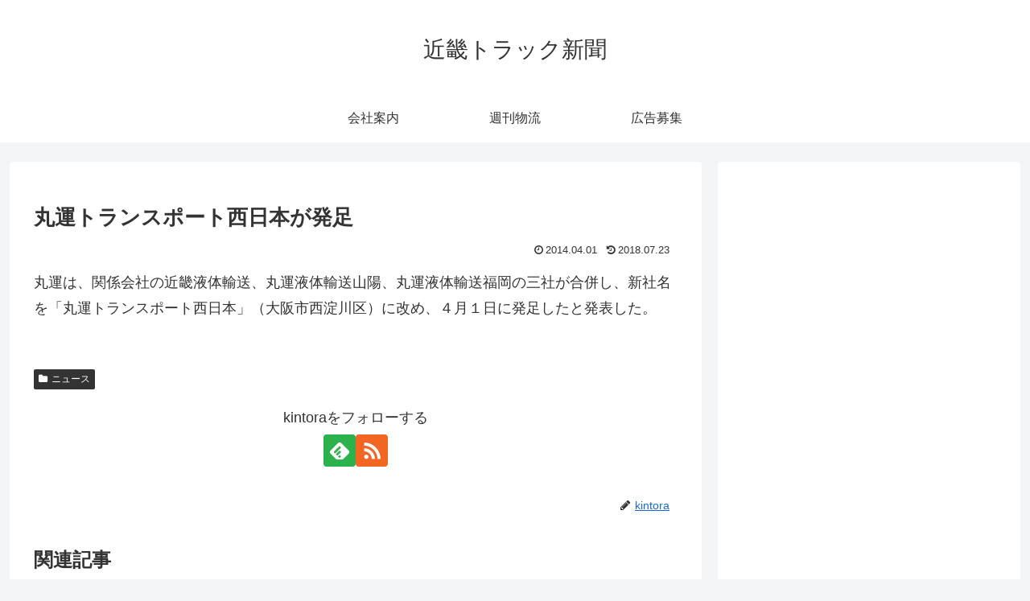

--- FILE ---
content_type: text/html; charset=utf-8
request_url: https://www.google.com/recaptcha/api2/aframe
body_size: 267
content:
<!DOCTYPE HTML><html><head><meta http-equiv="content-type" content="text/html; charset=UTF-8"></head><body><script nonce="8IPFIGMV-geslJPRsxTWEw">/** Anti-fraud and anti-abuse applications only. See google.com/recaptcha */ try{var clients={'sodar':'https://pagead2.googlesyndication.com/pagead/sodar?'};window.addEventListener("message",function(a){try{if(a.source===window.parent){var b=JSON.parse(a.data);var c=clients[b['id']];if(c){var d=document.createElement('img');d.src=c+b['params']+'&rc='+(localStorage.getItem("rc::a")?sessionStorage.getItem("rc::b"):"");window.document.body.appendChild(d);sessionStorage.setItem("rc::e",parseInt(sessionStorage.getItem("rc::e")||0)+1);localStorage.setItem("rc::h",'1769096261640');}}}catch(b){}});window.parent.postMessage("_grecaptcha_ready", "*");}catch(b){}</script></body></html>